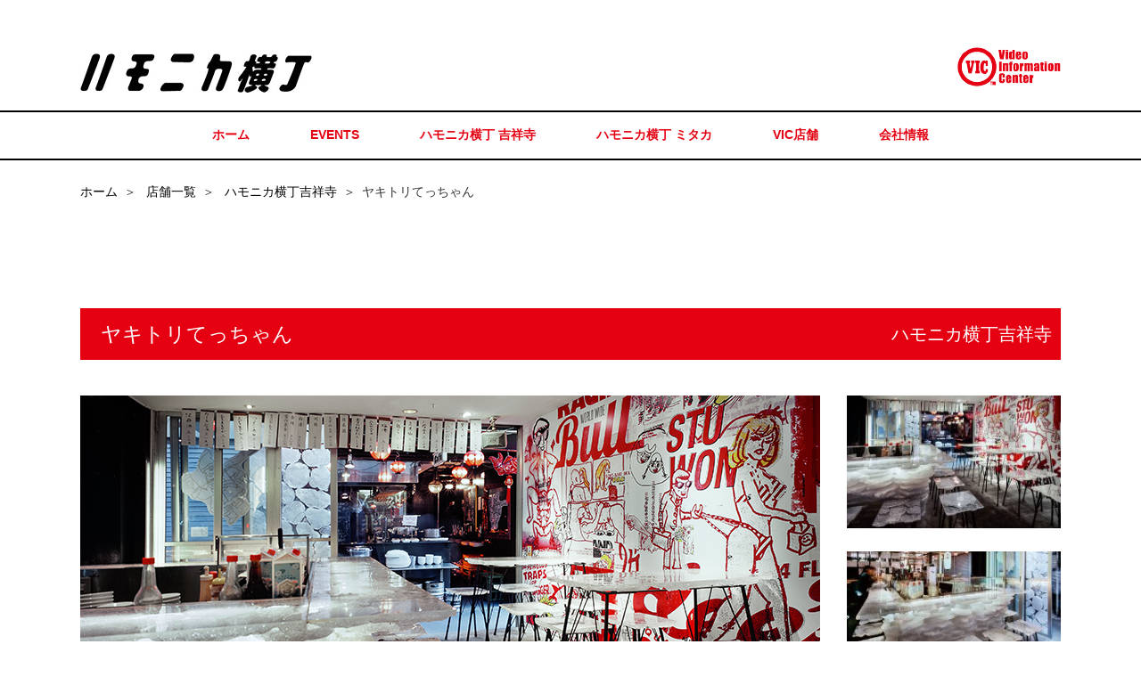

--- FILE ---
content_type: text/html; charset=UTF-8
request_url: http://hamoyoko.jp/menu/kichijoji_tecchan/
body_size: 74312
content:
<!DOCTYPE html>
<html lang="ja">
<head>
	<meta charset="UTF-8">
	<meta name="viewport" content="width=1160"><!--[if IE]><meta http-equiv="X-UA-Compatible" content="IE=edge,chrome=1"><![endif]-->
	<title>ハモニカ横丁｜ビデオインフォメーションセンター｜吉祥寺　ヤキトリてっちゃん</title>
	<meta name="description" content="気軽に立ち寄れるやきとり屋さん。オープンな店構えと香ばしい煙についつい吸い寄せられます。大人気もつ煮も是非ご堪能あれ。">
	<link rel="pingback" href="http://hamoyoko.jp/xmlrpc.php">	<meta name='robots' content='max-image-preview:large' />
<link rel="alternate" type="application/rss+xml" title="ハモニカ横丁｜ビデオインフォメーションセンター &raquo; フィード" href="http://hamoyoko.jp/feed/" />
<link rel="alternate" type="application/rss+xml" title="ハモニカ横丁｜ビデオインフォメーションセンター &raquo; コメントフィード" href="http://hamoyoko.jp/comments/feed/" />
<link rel="alternate" title="oEmbed (JSON)" type="application/json+oembed" href="http://hamoyoko.jp/wp-json/oembed/1.0/embed?url=http%3A%2F%2Fhamoyoko.jp%2Fmenu%2Fkichijoji_tecchan%2F" />
<link rel="alternate" title="oEmbed (XML)" type="text/xml+oembed" href="http://hamoyoko.jp/wp-json/oembed/1.0/embed?url=http%3A%2F%2Fhamoyoko.jp%2Fmenu%2Fkichijoji_tecchan%2F&#038;format=xml" />
<style id='wp-img-auto-sizes-contain-inline-css' type='text/css'>
img:is([sizes=auto i],[sizes^="auto," i]){contain-intrinsic-size:3000px 1500px}
/*# sourceURL=wp-img-auto-sizes-contain-inline-css */
</style>
<link rel='stylesheet' id='style-css' href='http://hamoyoko.jp/wp-content/themes/harmonica/style.css?ver=4.0.2' type='text/css' media='screen' />
<style id='wp-emoji-styles-inline-css' type='text/css'>

	img.wp-smiley, img.emoji {
		display: inline !important;
		border: none !important;
		box-shadow: none !important;
		height: 1em !important;
		width: 1em !important;
		margin: 0 0.07em !important;
		vertical-align: -0.1em !important;
		background: none !important;
		padding: 0 !important;
	}
/*# sourceURL=wp-emoji-styles-inline-css */
</style>
<style id='wp-block-library-inline-css' type='text/css'>
:root{--wp-block-synced-color:#7a00df;--wp-block-synced-color--rgb:122,0,223;--wp-bound-block-color:var(--wp-block-synced-color);--wp-editor-canvas-background:#ddd;--wp-admin-theme-color:#007cba;--wp-admin-theme-color--rgb:0,124,186;--wp-admin-theme-color-darker-10:#006ba1;--wp-admin-theme-color-darker-10--rgb:0,107,160.5;--wp-admin-theme-color-darker-20:#005a87;--wp-admin-theme-color-darker-20--rgb:0,90,135;--wp-admin-border-width-focus:2px}@media (min-resolution:192dpi){:root{--wp-admin-border-width-focus:1.5px}}.wp-element-button{cursor:pointer}:root .has-very-light-gray-background-color{background-color:#eee}:root .has-very-dark-gray-background-color{background-color:#313131}:root .has-very-light-gray-color{color:#eee}:root .has-very-dark-gray-color{color:#313131}:root .has-vivid-green-cyan-to-vivid-cyan-blue-gradient-background{background:linear-gradient(135deg,#00d084,#0693e3)}:root .has-purple-crush-gradient-background{background:linear-gradient(135deg,#34e2e4,#4721fb 50%,#ab1dfe)}:root .has-hazy-dawn-gradient-background{background:linear-gradient(135deg,#faaca8,#dad0ec)}:root .has-subdued-olive-gradient-background{background:linear-gradient(135deg,#fafae1,#67a671)}:root .has-atomic-cream-gradient-background{background:linear-gradient(135deg,#fdd79a,#004a59)}:root .has-nightshade-gradient-background{background:linear-gradient(135deg,#330968,#31cdcf)}:root .has-midnight-gradient-background{background:linear-gradient(135deg,#020381,#2874fc)}:root{--wp--preset--font-size--normal:16px;--wp--preset--font-size--huge:42px}.has-regular-font-size{font-size:1em}.has-larger-font-size{font-size:2.625em}.has-normal-font-size{font-size:var(--wp--preset--font-size--normal)}.has-huge-font-size{font-size:var(--wp--preset--font-size--huge)}.has-text-align-center{text-align:center}.has-text-align-left{text-align:left}.has-text-align-right{text-align:right}.has-fit-text{white-space:nowrap!important}#end-resizable-editor-section{display:none}.aligncenter{clear:both}.items-justified-left{justify-content:flex-start}.items-justified-center{justify-content:center}.items-justified-right{justify-content:flex-end}.items-justified-space-between{justify-content:space-between}.screen-reader-text{border:0;clip-path:inset(50%);height:1px;margin:-1px;overflow:hidden;padding:0;position:absolute;width:1px;word-wrap:normal!important}.screen-reader-text:focus{background-color:#ddd;clip-path:none;color:#444;display:block;font-size:1em;height:auto;left:5px;line-height:normal;padding:15px 23px 14px;text-decoration:none;top:5px;width:auto;z-index:100000}html :where(.has-border-color){border-style:solid}html :where([style*=border-top-color]){border-top-style:solid}html :where([style*=border-right-color]){border-right-style:solid}html :where([style*=border-bottom-color]){border-bottom-style:solid}html :where([style*=border-left-color]){border-left-style:solid}html :where([style*=border-width]){border-style:solid}html :where([style*=border-top-width]){border-top-style:solid}html :where([style*=border-right-width]){border-right-style:solid}html :where([style*=border-bottom-width]){border-bottom-style:solid}html :where([style*=border-left-width]){border-left-style:solid}html :where(img[class*=wp-image-]){height:auto;max-width:100%}:where(figure){margin:0 0 1em}html :where(.is-position-sticky){--wp-admin--admin-bar--position-offset:var(--wp-admin--admin-bar--height,0px)}@media screen and (max-width:600px){html :where(.is-position-sticky){--wp-admin--admin-bar--position-offset:0px}}

/*# sourceURL=wp-block-library-inline-css */
</style><style id='global-styles-inline-css' type='text/css'>
:root{--wp--preset--aspect-ratio--square: 1;--wp--preset--aspect-ratio--4-3: 4/3;--wp--preset--aspect-ratio--3-4: 3/4;--wp--preset--aspect-ratio--3-2: 3/2;--wp--preset--aspect-ratio--2-3: 2/3;--wp--preset--aspect-ratio--16-9: 16/9;--wp--preset--aspect-ratio--9-16: 9/16;--wp--preset--color--black: #000000;--wp--preset--color--cyan-bluish-gray: #abb8c3;--wp--preset--color--white: #ffffff;--wp--preset--color--pale-pink: #f78da7;--wp--preset--color--vivid-red: #cf2e2e;--wp--preset--color--luminous-vivid-orange: #ff6900;--wp--preset--color--luminous-vivid-amber: #fcb900;--wp--preset--color--light-green-cyan: #7bdcb5;--wp--preset--color--vivid-green-cyan: #00d084;--wp--preset--color--pale-cyan-blue: #8ed1fc;--wp--preset--color--vivid-cyan-blue: #0693e3;--wp--preset--color--vivid-purple: #9b51e0;--wp--preset--gradient--vivid-cyan-blue-to-vivid-purple: linear-gradient(135deg,rgb(6,147,227) 0%,rgb(155,81,224) 100%);--wp--preset--gradient--light-green-cyan-to-vivid-green-cyan: linear-gradient(135deg,rgb(122,220,180) 0%,rgb(0,208,130) 100%);--wp--preset--gradient--luminous-vivid-amber-to-luminous-vivid-orange: linear-gradient(135deg,rgb(252,185,0) 0%,rgb(255,105,0) 100%);--wp--preset--gradient--luminous-vivid-orange-to-vivid-red: linear-gradient(135deg,rgb(255,105,0) 0%,rgb(207,46,46) 100%);--wp--preset--gradient--very-light-gray-to-cyan-bluish-gray: linear-gradient(135deg,rgb(238,238,238) 0%,rgb(169,184,195) 100%);--wp--preset--gradient--cool-to-warm-spectrum: linear-gradient(135deg,rgb(74,234,220) 0%,rgb(151,120,209) 20%,rgb(207,42,186) 40%,rgb(238,44,130) 60%,rgb(251,105,98) 80%,rgb(254,248,76) 100%);--wp--preset--gradient--blush-light-purple: linear-gradient(135deg,rgb(255,206,236) 0%,rgb(152,150,240) 100%);--wp--preset--gradient--blush-bordeaux: linear-gradient(135deg,rgb(254,205,165) 0%,rgb(254,45,45) 50%,rgb(107,0,62) 100%);--wp--preset--gradient--luminous-dusk: linear-gradient(135deg,rgb(255,203,112) 0%,rgb(199,81,192) 50%,rgb(65,88,208) 100%);--wp--preset--gradient--pale-ocean: linear-gradient(135deg,rgb(255,245,203) 0%,rgb(182,227,212) 50%,rgb(51,167,181) 100%);--wp--preset--gradient--electric-grass: linear-gradient(135deg,rgb(202,248,128) 0%,rgb(113,206,126) 100%);--wp--preset--gradient--midnight: linear-gradient(135deg,rgb(2,3,129) 0%,rgb(40,116,252) 100%);--wp--preset--font-size--small: 13px;--wp--preset--font-size--medium: 20px;--wp--preset--font-size--large: 36px;--wp--preset--font-size--x-large: 42px;--wp--preset--spacing--20: 0.44rem;--wp--preset--spacing--30: 0.67rem;--wp--preset--spacing--40: 1rem;--wp--preset--spacing--50: 1.5rem;--wp--preset--spacing--60: 2.25rem;--wp--preset--spacing--70: 3.38rem;--wp--preset--spacing--80: 5.06rem;--wp--preset--shadow--natural: 6px 6px 9px rgba(0, 0, 0, 0.2);--wp--preset--shadow--deep: 12px 12px 50px rgba(0, 0, 0, 0.4);--wp--preset--shadow--sharp: 6px 6px 0px rgba(0, 0, 0, 0.2);--wp--preset--shadow--outlined: 6px 6px 0px -3px rgb(255, 255, 255), 6px 6px rgb(0, 0, 0);--wp--preset--shadow--crisp: 6px 6px 0px rgb(0, 0, 0);}:where(.is-layout-flex){gap: 0.5em;}:where(.is-layout-grid){gap: 0.5em;}body .is-layout-flex{display: flex;}.is-layout-flex{flex-wrap: wrap;align-items: center;}.is-layout-flex > :is(*, div){margin: 0;}body .is-layout-grid{display: grid;}.is-layout-grid > :is(*, div){margin: 0;}:where(.wp-block-columns.is-layout-flex){gap: 2em;}:where(.wp-block-columns.is-layout-grid){gap: 2em;}:where(.wp-block-post-template.is-layout-flex){gap: 1.25em;}:where(.wp-block-post-template.is-layout-grid){gap: 1.25em;}.has-black-color{color: var(--wp--preset--color--black) !important;}.has-cyan-bluish-gray-color{color: var(--wp--preset--color--cyan-bluish-gray) !important;}.has-white-color{color: var(--wp--preset--color--white) !important;}.has-pale-pink-color{color: var(--wp--preset--color--pale-pink) !important;}.has-vivid-red-color{color: var(--wp--preset--color--vivid-red) !important;}.has-luminous-vivid-orange-color{color: var(--wp--preset--color--luminous-vivid-orange) !important;}.has-luminous-vivid-amber-color{color: var(--wp--preset--color--luminous-vivid-amber) !important;}.has-light-green-cyan-color{color: var(--wp--preset--color--light-green-cyan) !important;}.has-vivid-green-cyan-color{color: var(--wp--preset--color--vivid-green-cyan) !important;}.has-pale-cyan-blue-color{color: var(--wp--preset--color--pale-cyan-blue) !important;}.has-vivid-cyan-blue-color{color: var(--wp--preset--color--vivid-cyan-blue) !important;}.has-vivid-purple-color{color: var(--wp--preset--color--vivid-purple) !important;}.has-black-background-color{background-color: var(--wp--preset--color--black) !important;}.has-cyan-bluish-gray-background-color{background-color: var(--wp--preset--color--cyan-bluish-gray) !important;}.has-white-background-color{background-color: var(--wp--preset--color--white) !important;}.has-pale-pink-background-color{background-color: var(--wp--preset--color--pale-pink) !important;}.has-vivid-red-background-color{background-color: var(--wp--preset--color--vivid-red) !important;}.has-luminous-vivid-orange-background-color{background-color: var(--wp--preset--color--luminous-vivid-orange) !important;}.has-luminous-vivid-amber-background-color{background-color: var(--wp--preset--color--luminous-vivid-amber) !important;}.has-light-green-cyan-background-color{background-color: var(--wp--preset--color--light-green-cyan) !important;}.has-vivid-green-cyan-background-color{background-color: var(--wp--preset--color--vivid-green-cyan) !important;}.has-pale-cyan-blue-background-color{background-color: var(--wp--preset--color--pale-cyan-blue) !important;}.has-vivid-cyan-blue-background-color{background-color: var(--wp--preset--color--vivid-cyan-blue) !important;}.has-vivid-purple-background-color{background-color: var(--wp--preset--color--vivid-purple) !important;}.has-black-border-color{border-color: var(--wp--preset--color--black) !important;}.has-cyan-bluish-gray-border-color{border-color: var(--wp--preset--color--cyan-bluish-gray) !important;}.has-white-border-color{border-color: var(--wp--preset--color--white) !important;}.has-pale-pink-border-color{border-color: var(--wp--preset--color--pale-pink) !important;}.has-vivid-red-border-color{border-color: var(--wp--preset--color--vivid-red) !important;}.has-luminous-vivid-orange-border-color{border-color: var(--wp--preset--color--luminous-vivid-orange) !important;}.has-luminous-vivid-amber-border-color{border-color: var(--wp--preset--color--luminous-vivid-amber) !important;}.has-light-green-cyan-border-color{border-color: var(--wp--preset--color--light-green-cyan) !important;}.has-vivid-green-cyan-border-color{border-color: var(--wp--preset--color--vivid-green-cyan) !important;}.has-pale-cyan-blue-border-color{border-color: var(--wp--preset--color--pale-cyan-blue) !important;}.has-vivid-cyan-blue-border-color{border-color: var(--wp--preset--color--vivid-cyan-blue) !important;}.has-vivid-purple-border-color{border-color: var(--wp--preset--color--vivid-purple) !important;}.has-vivid-cyan-blue-to-vivid-purple-gradient-background{background: var(--wp--preset--gradient--vivid-cyan-blue-to-vivid-purple) !important;}.has-light-green-cyan-to-vivid-green-cyan-gradient-background{background: var(--wp--preset--gradient--light-green-cyan-to-vivid-green-cyan) !important;}.has-luminous-vivid-amber-to-luminous-vivid-orange-gradient-background{background: var(--wp--preset--gradient--luminous-vivid-amber-to-luminous-vivid-orange) !important;}.has-luminous-vivid-orange-to-vivid-red-gradient-background{background: var(--wp--preset--gradient--luminous-vivid-orange-to-vivid-red) !important;}.has-very-light-gray-to-cyan-bluish-gray-gradient-background{background: var(--wp--preset--gradient--very-light-gray-to-cyan-bluish-gray) !important;}.has-cool-to-warm-spectrum-gradient-background{background: var(--wp--preset--gradient--cool-to-warm-spectrum) !important;}.has-blush-light-purple-gradient-background{background: var(--wp--preset--gradient--blush-light-purple) !important;}.has-blush-bordeaux-gradient-background{background: var(--wp--preset--gradient--blush-bordeaux) !important;}.has-luminous-dusk-gradient-background{background: var(--wp--preset--gradient--luminous-dusk) !important;}.has-pale-ocean-gradient-background{background: var(--wp--preset--gradient--pale-ocean) !important;}.has-electric-grass-gradient-background{background: var(--wp--preset--gradient--electric-grass) !important;}.has-midnight-gradient-background{background: var(--wp--preset--gradient--midnight) !important;}.has-small-font-size{font-size: var(--wp--preset--font-size--small) !important;}.has-medium-font-size{font-size: var(--wp--preset--font-size--medium) !important;}.has-large-font-size{font-size: var(--wp--preset--font-size--large) !important;}.has-x-large-font-size{font-size: var(--wp--preset--font-size--x-large) !important;}
/*# sourceURL=global-styles-inline-css */
</style>

<style id='classic-theme-styles-inline-css' type='text/css'>
/*! This file is auto-generated */
.wp-block-button__link{color:#fff;background-color:#32373c;border-radius:9999px;box-shadow:none;text-decoration:none;padding:calc(.667em + 2px) calc(1.333em + 2px);font-size:1.125em}.wp-block-file__button{background:#32373c;color:#fff;text-decoration:none}
/*# sourceURL=/wp-includes/css/classic-themes.min.css */
</style>
<link rel='stylesheet' id='parent_style-css' href='http://hamoyoko.jp/wp-content/themes/sweety_tcd029/style.css?ver=4.4.2' type='text/css' media='all' />
<script type="text/javascript" src="http://hamoyoko.jp/wp-includes/js/jquery/jquery.min.js?ver=3.7.1" id="jquery-core-js"></script>
<script type="text/javascript" src="http://hamoyoko.jp/wp-includes/js/jquery/jquery-migrate.min.js?ver=3.4.1" id="jquery-migrate-js"></script>
<link rel="https://api.w.org/" href="http://hamoyoko.jp/wp-json/" /><link rel="canonical" href="http://hamoyoko.jp/menu/kichijoji_tecchan/" />
<link rel='shortlink' href='http://hamoyoko.jp/?p=247' />
<style type="text/css"></style>	<script src="https://maps.googleapis.com/maps/api/js"></script><script src="http://hamoyoko.jp/wp-content/themes/sweety_tcd029/js/jscript.js?ver=4.0.2"></script>
	<link rel="stylesheet" href="http://hamoyoko.jp/wp-content/themes/sweety_tcd029/style-pc.css?ver=4.0.2">	<link rel="stylesheet" href="http://hamoyoko.jp/wp-content/themes/sweety_tcd029/japanese.css?ver=4.0.2">	<!--[if lt IE 9]>
<script src="http://hamoyoko.jp/wp-content/themes/sweety_tcd029/js/html5.js?ver=4.0.2"></script>
<![endif]-->
	<style type="text/css"> 
body { font-size:14px; } 
a, #menu_archive .headline2, #menu_archive li a.title, #menu_bottom_area h2, #menu_bottom_area h3, .post_date, .archive_headline, .post_title
  { color:#000000; } 
a:hover
  { color:#FFC526; } 
a.link_button, .link_button a, .page_navi span.current, .widget_search #search-btn input, .widget_search #searchsubmit, .google_search #search_button, .global_menu ul ul a, .tcdw_category_list_widget li.list_title, .tcdw_menu_category_list_widget li.list_title
  { background-color:#000000; } 
a.link_button:hover, .link_button a:hover, #return_top a:hover, .global_menu ul ul a:hover, #wp-calendar td a:hover, #wp-calendar #prev a:hover, #wp-calendar #next a:hover, .widget_search #search-btn input:hover, .google_search #search_button:hover, .widget_search #searchsubmit:hover, .page_navi a:hover, #previous_next_post a:hover,
 #submit_comment:hover, #post_pagination a:hover, .tcdw_menu_category_list_widget a:hover, .tcdw_category_list_widget a:hover
  { background-color:#FFC526; } 
#comment_textarea textarea:focus, #guest_info input:focus
  { border-color:#FFC526; } 
html body a{
	color:#000;
}

html body #header{
	width:100%;
}


/* ロゴエリア ---------------------------------------- */
#logo{
	text-align:left;
}

#logowrap{
	position:relative;
}

#fullwidth #logowrap{ /* PC */
	width:1100px;
	height:80px;
	margin:0 auto;
	}

#minwidth #logowrap{ /* SP */
	position:relative;
	height:50px;
	margin:0 5px;
}

#logowrap #logo{
	line-height:80px;
}

#minwidth #logowrap #logo{ /* SP */
	line-height:50px;
}

html body #logo_image #logo img{
	width:auto;
	height:auto;
	margin:0 0 0 10px;
}


/* 左側ロゴ（サイトロゴ） */
#logowrap #logo .text:hover{
	color:#000;
	text-decoration:none;
}

#fullwidth #logowrap #logo .text{ /* PC */
	display:inline-block;
	font-size:200%;
	font-weight:bold;
	vertical-align:middle;
}

#minwidth #logowrap #logo .text{ /* SP */
	display:inline-block;
	font-size:150%;
	font-weight:bold;
	vertical-align:middle;
	width:50%;
}

#minwidth #logowrap #logo .text img{ /* SP */
	width:auto;
	height:auto;
	max-width:100%;
}


/* 右側ロゴ（企業ロゴ） */

#logowrap #logo .logoimg{
	position:absolute;
	right:0px;
	top:50%;
	margin-top:-36px;
	height:44px;
}

#minwidth #logowrap #logo .logoimg{ /* SP */
	width:25%;
	text-align:right;
	display:inline-block;
	margin-top:-25px;
}

html body#minwidth #logowrap #logo .logoimg img{ /* SP */
	width:auto;
	height:auto;
	max-width:100%;
}


/* フッターロゴ（企業ロゴ） */
html body #footer_logo{
	text-align:center;
	margin-bottom:30px;
}


/* グローバルメニュー（PCのみ） ---------------------------------------- */
html body #header .global_menu{
	width:100%;
	display:block;
	border-top:2px solid #000;
	border-bottom:2px solid #000;
}

html body #header .global_menu ul.menu{
	margin:0 auto;
}

html body #header .global_menu li{
	border:none;
}

html body #header .global_menu li a{
	color:#e50112;
}


/* パンくず ---------------------------------------- */

#bread{
	max-width:1100px;
	margin:0 auto 20px auto;
	text-align:left;
	line-height:1.5;
}

#bread li{
	display:inline-block;
}

#bread li:after{
	content:"＞";margin:0 0.5em;
}

#bread li:last-child:after{
	display:none;
}

#bread a{
	color:#000;
}

#bread a:hover{
	color:#000;
	text-decoration:none;
}

#minwidth #bread{ /* SP */
	margin:0 0 30px 0;
	padding:5px 5px 3px 5px;
	border-top:1px solid #000;
	border-bottom:1px solid #000;
}


/* #top_slider ---------------------------------------- */

#fullwidth #top_slider_wrapper{ /* PC */
	background-color:#000;
	border-bottom:40px solid #fff;
}

#fullwidth #top_slider{ /* PC */
	margin-left:auto;
	margin-right:auto;
	background-color:#000;
	box-sizing:border-box;
	text-align:center;
}

#fullwidth #top_slider ul{ /* PC */
	width:100%;
	background-color:#fff;
	height:40px;
	line-height:40px;
	bottom:0;
	position:relative;
	margin-bottom:-40px;
}

#fullwidth #top_slider ul.slick-dots li button{ /* PC */
	/*border:1px solid #ccc;*/
	height:14px !important;
	font-size:100%;
	line-height:16px;
	width:14px;
	margin:0;
}

#top_slider .slick-dots li button {
background:#ccc;
}

#fullwidth #top_slider .slick-list{ /* PC */
	max-width:1000px;
	display:inline-block;
	vertical-align:middle;
}

#fullwidth #top_slider .slick-list img{ /* PC */
	height:auto;
	width:1000px;
}

#fullwidth #top_slider .slick-arrow{ /* PC */
	width:50px;
	height:50px;
	border-radius:25px;
	border:5px solid #fff;
	background-color:#000;
	color:#fff;
	text-indent:-300px;
	overflow:hidden;
	background-position:center center;
}

#fullwidth #top_slider .slick-prev{ /* PC */
	background-image:url(/wp-content/common/img/slider/prev.png)
}

#fullwidth #top_slider .slick-next{ /* PC */
	background-image:url(/wp-content/common/img/slider/back.png)
}


/* #店舗一覧の真四角ボタン関連（トップ、一覧共通） ---------------------------------------- */

#index_menu ol{
	overflow:visible !important;
}

html body #menu_archive li a.lightbox img{
	vertical-align:bottom;
}

#fullwidth #index_menu ol{ /* PC */
	padding-left:30px;
	box-sizing:border-box;
	text-align:left;
}

#minwidth #index_menu ol{ /* SP */
	background-color:#fff;
	padding:0;
	margin-right:-3px;
}

#minwidth #menu_archive ol{ /* SP */
	margin-right:-3px;
}

#fullwidth #index_menu li,
#fullwidth #menu_archive li{ /* PC */
	border:1px solid #000;
	width:196px;
	height:196px;
	margin-right:30px;
	margin-bottom:30px;
	box-sizing:border-box;
}

#minwidth #index_menu ol li,
#minwidth #menu_archive ol li { /* SP */
	background-color:#fff;
	border:none;
	padding-right:5px;
	padding-bottom:5px;
}

#fullwidth #menu_archive li a,
#fullwidth #index_menu li a.image{ /* PC */
	border:3px solid #fff;;
	width:100%;
	height:100%;
	margin-right:30px;
	box-sizing:border-box;
}

html body#minwidth #index_menu li a,
html body#minwidth #menu_archive li a,
html body#minwidth #menu_archive li a.lightbox{ /* SP */
	display:block;
	width:100%;
	height:auto;
	background-position:center center;
	background-repeat:no-repeat;
	background-size:cover;
	border:1px solid #eee;
	position:relative !important;
}

#fullwidth #index_menu li a img{ /* PC */
	width:100%;
	height:100%;
	vertical-align:bottom;
}

#fullwidth #menu_archive li a.lightbox img{ /* PC */
	width:100%;
	height:100%;
	vertical-align:bottom;
}

html body#minwidth #index_menu li a img,
html body#minwidth div#menu_archive div ol li a img,
html body#minwidth div#menu_archive div ol li a.lightbox img{ /* SP */
	width:100%;
	height:auto;
	display:block;
}

body#fullwidth.page-template-page-storelist div#menu_archive{ /* PC */
	padding-top:0;
}


/* 店舗一覧 */

#fullwidth #menu_archive .desc_area,
#fullwidth #menu_archive #main_image{ /* PC */
	margin:0 0 30px 0;
}

html body#fullwidth #menu_bottom_area{ /* PC */
	box-sizing:border-box;
	padding:30px 5px 0;
}

html body#minwidth #menu_bottom_area{ /* SP */
	padding:10px 5px 0 5px;
}

html body#minwidth #menu_bottom_area .areamap img:first-child{ /* SP */
	margin-bottom:10px;
}

html body#minwidth div#menu_archive div ol li{ /* SP */
	display:inline-block !important;
	width:33%;
	margin-right:0.5%;
	margin-bottom:0;
	position:relative !important;
	box-sizing:border-box;
	vertical-align:bottom;
}

html body#minwidth div#menu_archive div ol li:nth-child(3n){ /* SP */
	margin-right:0;
}

#menu_archive ol{
	margin-bottom:30px;
}

#fullwidth #menu_archive{ /* PC */
	padding:40px 0 0 30px;
	box-sizing:border-box;
}

#minwidth #menu_archive{ /* SP */
	padding:0px 5px 0;
}

html body#fullwidth #menu_archive ol{ /* PC */
	text-align:left;
}


/* #index_content1（トップページのスライダー下、店舗一覧上のエリア） ---------------------------------------- */
html body #index_content1{
	background:none;
}

#minwidth #index_content1{ /* SP */
	padding:0 5px;
}

html body #index_content1 .left_content {
	display:block;
	width:auto;
	vertical-align:middle;
}

#fullwidth #index_content1 #index_content1_inner{ /* PC */
	max-width:1100px;
	margin-left:auto;
	margin-right:auto;
	padding:10px 0 0 0;
	display:block;
}

#fullwidth #index_content1 #index_content1_inner img.image{ /* PC */
	max-width:422px;
	height:auto;
}

#minwidth #index_content1 img.image{ /* SP */
	width:100% !important;
	height:auto;
	margin-bottom:0;
}

html body#fullwidth #index_menu .desc_area{ /* PC */
margin-bottom:30px;
}

html body#minwidth #index_menu .desc_area{ /* SP */
margin-bottom:0;
}


html body #index_menu .desc_area div.headline{ 
font-family: "Helvetica Neue",Helvetica,Arial,"ヒラギノ角ゴ ProN W3","Hiragino Kaku Gothic ProN","ヒラギノ角ゴ Pro W3","Hiragino Kaku Gothic Pro","メイリオ", Meiryo,'ＭＳ Ｐゴシック',sans-serif !important;
border-top:2px solid #000;
border-bottom:2px solid #000;
padding:20px 0;
}

html body#fullwidth #index_menu .desc_area div.headline{ /* PC */
font-size:125%;
}

html body#minwidth #index_menu .desc_area div.headline{ /* SP */
font-size:113%;
}


/* #index_news_blog ---------------------------------------- */


#index_content1 #index_content1_inner .left_content .left_content_inner #index_news_blog{
	position:relative;
	padding-top:0;
}

#fullwidth html body #index_news_blog{ /* PC */
	width:1100px;
}

#minwidth #index_news_blog{ /* SP */
	padding:0 5px;
}

#index_content1 #index_content1_inner .left_content .left_content_inner,
#index_content1 #index_content1_inner .left_content .left_content_inner #index_news_blog,
#index_content1 #index_content1_inner .left_content .left_content_inner #index_news_blog .left{
	max-width:648px;
	width:100%;
	padding-bottom:0;
	box-sizing:border-box;
}

html body#fullwidth #index_news_blog .left, html body #index_news_blog .right{ /* PC */
	width:422px;
}

#index_news_blog ol{
	margin-bottom:5px;
	overflow:auto;
	max-height:192px;
	padding:5px;
	border:1px solid #ccc;
	box-sizing:border-box;
}

#minwidth #index_news_blog ol{ /* SP */
	margin-bottom:30px;
}

#index_news_blog ol li{
	padding:10px 0;
	margin:0;
	border-bottom:1px dotted #000;
}

#index_news_blog ol li:first-child{
	border-top:1px dotted #000;
}

#minwidth #index_news_blog ol li{ /* SP */
	padding:10px 0;
	margin:0;
	border-bottom:1px dotted #000;
}

#minwidth #index_news_blog ol li a.title,
#minwidth #index_news_blog ol li p.excerpt{ /* SP */
	margin:0;
	padding:0;
}

#index_news_blog ol li a.title{
	font-weight:bold;
	margin-top:0;
	line-height:1.2;
}

#minwidth #index_news_blog ol li a.title{ /* SP */
	line-height:1.2;
}

#minwidth #index_news_blog ol li p.excerpt{ /* SP */
	font-size:85%;
	line-height:1.3;
}

html body #index_news_blog a.image{
	width:120px;
	height:auto;
	border:1px solid #666;
}

#index_news_blog li a.image{
	margin:0 15px 0 0;
}

html body #index_news_blog li a.image img{
height:auto !important;
}


/* リンクボタン --------------------------------*/

html body a.link_button{
	width:100%;
	max-width:1100px;
	color:#e50112;
	border:2px solid #e50112;
	box-sizing:border-box;
	padding:0;
	text-align:center;
	position:relative;
	background:#fff url(/wp-content/common/img/tri_red.png) 98% 50% no-repeat;
}

html body a.link_button:hover{
	color:#e50112;
	background: #FFC526 url(/wp-content/common/img/tri_red.png) 98% 50% no-repeat;
}

html body.single-menu a.link_button{
	max-width:648px;
}


/* イベントとブログのバナーエリア --------------------------------*/

#fullwidth #index_news_blog2{ /* PC */
	margin:0 auto 50px auto;
	width:1160px;
	padding-left:30px;
	text-align:left;
	box-sizing:border-box;
}

#fullwidth #index_news_blog2{ /* PC */
	margin:0 auto 50px auto;
	width:1160px;
	padding-left:30px;
	text-align:left;
	box-sizing:border-box;
}

html body#minwidth #index_news_blog2{ /* SP */
	margin:0 auto 50px auto;
	padding:0 5px;
	box-sizing:border-box;
}

#fullwidth #index_news_blog2 .right{ /* PC */
	max-width:422px;
	width:100%;
	display:inline-block;
	vertical-align:top;
}

#fullwidth #index_news_blog2 .right .bottom{ /* PC */
	width:100%;
	height:140px;
	margin:26px 0 0 0;
}

#fullwidth #index_news_blog2 .right .bottom img{ /* PC */
	width:100%;
	vertical-align:bottom;
}

#fullwidth #index_news_blog2 .left{ /* PC */
	max-width:648px;
	width:100%;
	display:inline-block;
	margin-right:30px;
	vertical-align:top;
	min-height:420px;
	box-sizing:border-box;
}

#index_news_blog2 a{
	border:1px solid #000;
	display:block;
}

#fullwidth #index_news_blog2 .left a{ /* PC */
	display:block;
	/*min-height:420px;*/
	text-align:center;
	position:relative;
}

#fullwidth #index_news_blog2 .left a:first-child{ /* PC */
margin-bottom:29px;
}
#fullwidth #index_news_blog2 .right a{ /* PC */
	display:block;
	min-height:280px;
	text-align:center;
	position:relative;
}

#fullwidth #index_news_blog2 .right .bottom a{ /* PC */
	display:block;
	min-height:140px;
	text-align:center;
	position:relative;
}

#fullwidth #index_news_blog2 .left a span{ /* PC */
	display:block;
	width:400px;
	white-space:nowrap;
	height:auto;
	position:absolute;
	top:50%;
	left:50%;
	bottom:50%;
	margin-left:-200px;
	margin-top:-1em;
	font-size:200%;
	font-weight:bold;
	color:#f00;
}

#fullwidth #index_news_blog2 .right a span{ /* PC */
	display:block;
	width:400px;
	white-space:nowrap;
	height:auto;
	position:absolute;
	top:50%;
	left:50%;
	bottom:50%;
	margin-left:-200px;
	margin-top:-0.5em;
	font-size:150%;
	font-weight:bold;
}

#index_news_blog2 img{
	width:100%;
	height:auto;
	vertical-align:bottom;
	display:block;
}


/* 見出し共通（赤帯・上下黒線など） */

html body h2,html body h3,html body h4{ /* Hタグ強制ゴシック */
	font-family: "Helvetica Neue",Helvetica,Arial,"ヒラギノ角ゴ ProN W3","Hiragino Kaku Gothic ProN","ヒラギノ角ゴ Pro W3","Hiragino Kaku Gothic Pro","メイリオ", Meiryo,'ＭＳ Ｐゴシック',sans-serif !important;
}

html body #main_cotents #main_col.company h3{
	clear:both;
}

html body #menu_archive h3.headline2 a{
	color:#e50112;
}

html body #menu_archive h3.headline2 a:hover{
	color:#e50112;
	text-decoration:none;
}

h2.headline2{
	clear:both;
}

h2#category span{
	font-size:85%;
	line-height:3;
	margin-right:10px;
	float:right;
}

html body #menu_bottom_area h2{
	text-align:left;
	border:1px solid #ccc;
	padding:5px;
}

html body h3.headline,
html body #menu_archive h3.headline,
html body #main_cotents #main_col.company h3,
html body #category,
html body h2.archive_headline{
	background-color:#e50112;
	color:#fff;
	box-sizing:border-box;
	font-size:167% !important;
	text-align:left;
	line-height:2.5 !important;
	padding:0 0 0 1em !important;
	font-weight:normal;
	box-sizing:border-box;
}

html body#fullwidth h3.headline,
html body#fullwidth #menu_archive h3.headline,
html body#fullwidth #main_cotents #main_col.company h3,
html body#fullwidth #category{ /* PC */
	width:100% !important;
	max-width:1100px;
	margin:0 auto 15px auto;
}

html body#minwidth h3.headline,
html body#minwidth #main_cotents #main_col.company h3,
html body#minwidth #category,
html body#minwidth h2.archive_headline{ /* SP */
	width:auto;
	margin:30px 0 5px 0;
}

html body#fullwidth #index_menu h3.headline{ /* PC */
	margin:0 auto 30px 30px !important;
	box-sizing:border-box;
	font-weight:normal;
}

html body#fullwidth.single-menu h2#category{ /* PC */
	margin:0 0 15px 30px !important;
	font-weight:normal;
}

html body#minwidth.single-menu h2#category{ /* SP */
	margin:0 5px 15px 5px !important;
	font-weight:normal;
}

html body#fullwidth #menu_archive h2#category{ /* PC */
	margin-left:0;
}

#fullwidth #menu_archive h3.headline{ /* PC */
	width:1100px;
}

html body #menu_archive h3.headline2{
	text-align:left;
	color:#e50112;
}

html body#fullwidth #menu_archive h3.headline2{ /* PC */
	margin-left:0;
}

html body#minwidth #menu_archive h3.headline2{ /* SP */
	margin:30px 0 0 0;
}

html body #menu_archive h3.headline a{
	color:#fff;
}

html body#minwidth h2.archive_headline img{ /* SP */
	width:100%;
	height:auto;
	margin:0;
	display:block;
}

html body#minwidth h2.archive_headline.m05{ /* SP */
	margin:0 5px;
	padding:0;
}


/* ブログ・イベント記事見出し */

html body #single_post .post_title{
	border-top:2px solid #000;
	border-bottom:2px solid #000;
	box-sizing:border-box;
	font-size:137% !important;
	text-align:left;
	line-height:1.5 !important;
	padding:0.5em 1em 0.3em 1em !important;
	font-weight:bold;
}

html body#fullwidth #single_post .post_title{
	max-width:1100px;
	margin:0 auto 15px auto;
}

html body#minwidth #single_post .post_title{
	margin:0;
}


/* タイトル画像エリア */
html body#fullwidth #main_image2{ /* PC */
	margin:0 auto;
	padding:0 30px;
	box-sizing:border-box;
}

html body#fullwidth #main_image2 img{ /* PC */
	width:100%;
	height:auto;
}

html body #main_image{
	max-width: 1100px;
	margin-left:auto;
	margin-right:auto;
}

html body#fullwidth.page-template-page-storelist #menu_archive #main_image{ /* PC */
margin-bottom:0;
}

/* 本文エリア(ブログ・固定ページ) ------------------------------ */

html body #main_cotents{
	padding-top:30px;
}

html body#fullwidth #main_col{ /* PC */
	width:750px;
	box-sizing:border-box;
	padding-left:30px;
	font-size:16px;
	margin:0;
}

html body#minwidth #main_col{ /* SP */
	padding:30px 5px;
}

html body#minwidth #main_cotents #main_col{ /* SP */
	padding-top:0;
}

html body#fullwidth.page-template-page-categories #main_cotents #main_col,
html body#fullwidth.page-template-page-eventlist #main_cotents #main_col,
html body#fullwidth.page-template-page-company #main_cotents #main_col{ /* PC */
	padding-left:2px;
}

html body #cat_description{ 
	margin-top:1em;
	line-height:2em;
	color:#666666;
	font-size:120%;
	font-weight:bold;
	border-bottom:1px solid #666666;
	padding-bottom:20px;
 }
html body#minwidth #cat_description{ 
	margin:1em 5px 0;
	font-size:93%; 
}

html body#fullwidth #banner_area{ /* PC */
	width:100%;
	box-sizing:border-box;
	font-size:16px;
	margin:0;
}

html body#fullwidth #banner_area .banner1{ /* PC */
	margin:0;
}

html body#fullwidth #banner_area img{ /* PC */
	width:100%;
	height:auto;
}


/* ブログ記事単一ページ --------------------------------------------- */

html body #single_post .post_image{
	border:1px solid #666;
	margin-bottom:30px;
}


/* 本文内見出しタグ */
html body.single-post #single_post .post_content h2:first-child,
html body.single-post #single_post .post_content h3:first-child,
html body.single-post #single_post .post_content h4:first-child,
html body.single-post #single_post .post_content h5:first-child,
html body.single-post #single_post .post_content h6:first-child,
html body.single-post #single_post .post_content p:first-child{
	margin-top:0;
	padding-top:0;
}

html body.single-post #single_post .post_content.content_text_blog p{
padding-left:60px;
}

#index_content1 #index_content1_inner .left_content #index_news_blog .excerpt{
	font-size:85%;
}

html body#fullwidth #index_menu{ /* PC */
	padding:0 0 30px 0;
	text-align:center !important;
}

html body#minwidth #index_menu{ /* SP */
	padding:0 5px 30px 5px;
	text-align:center !important;
}

html body #index_menu .headline{
margin:30px 0 0 0;
}
html body#fullwidth #archive_post_list li .right_content{ /* PC */
	width:300px;
}

html body#minwidth #archive_post_list a.image{ /* SP */
	border:1px solid #666;
	text-align:center;
	width:120px;
	height:auto;
}


/* ブログ・イベント単一ページ ページ下ナビゲーション（前ページ・次ページ） */

#fullwidth #previous_post, #fullwidth #next_post{ /* PC */
	margin:0;
}

#minwidth #previous_next_post{ /* SP */
	letter-spacing:-1em;
}

#minwidth #previous_post, #minwidth #next_post{ /* SP */
	letter-spacing:normal;
	width:50%;
	margin:0;
	box-sizing:border-box;
	display:inline-block;
	border:1px solid #fff;
}

#single_post .post_meta {/* PC*/
    font-weight: bold;
    /*margin: 0 0 35px;*/
    margin: 0;
}

#minwidth #single_post .post_meta{ /* SP */
	margin:0px 0 30px 0;
	min-height:1px;
}


/* 店舗個別ページ ---------------------------------------- */
html body #menu_single{
	background-color:#fff;
}

html body #menu_single .desc .post_content{
	line-height:1.5;
	font-size:100%;
}

#menu_single .desc .post_content h3{
	color:#e50112;
	font-weight:bold;
	padding:0 0 7px 0;
	margin:0 0 5px 0;
	line-height:1.2;
	border-bottom:1px solid #e50112;
	font-size:150%;
}

#menu_single .desc .post_content h4{
	color:#e50112;
	font-weight:bold;
	margin:1em 0 3px 0;
	padding:0;
	line-height:1.5;
}

#minwidth html body #menu_single{
	background-color:#fff !important;
}

#minwidth #menu_single .desc .post_content{
	line-height:1.5;
}

#minwidth #menu_single .desc .post_content h3{
	color:#e50112;
	font-weight:bold;
	padding:0 0 7px 0;
	bottom:0 0 5px 0;
	line-height:1.2;
	border-bottom:1px solid #e50112;
	font-size:150%;
}

#minwidth #menu_single .desc .post_content h4{
	color:#e50112;
	font-weight:bold;
	margin:1em 0 3px 0;
	padding:0;
	line-height:1.5;
}

html body#minwidth .post_content .alignleft,
html body#minwidth .post_content .alignright{
	float:none;
	display:block;
}

html body#minwidth #menu_single #menu_bottom_area h2{
	text-align:center;;
}

html body#minwidth #menu_single #menu_bottom_area h2 img{
	height:206px;
	width:auto;
	margin:0 auto !important;
	display:block;
}

html body.single-menu div#menu_title{
	text-align:right;
	font-size:125%;
	padding:10px 5px 0 5px;
	color:#e50112;
	margin-bottom:5px;
}

html body#fullwidth #menu_bottom_area h2{ /* PC */
	width:auto;
}

html body#minwidth #menu_bottom_area h2{ /* SP */
	margin-bottom:30px;
}

html body #menu_bottom_area h2 img{
	vertical-align:bottom;
}

html body#fullwidth #menu_bottom_area .desc{ /* PC */
	width:644px;
}


/* 店舗個別ページ スライダー */

#fullwidth #menu_slider_wrap{ /* PC */
	padding:25px 30px 0 30px;
}

#minwidth #menu_slider_wrap{ /* SP */
	padding:15px 5px 0 5px;
}

#fullwidth #menu_slider_nav{ /* PC */
	right:30px;
}

#fullwidth #menu_slider_nav li,
#fullwidth #menu_slider_nav li img{ /* PC */
	width:240px;
	height:149px;
}

#fullwidth #menu_slider_nav li{ /* PC */
	margin: 0 0 26.5px 0;
}


/* 店舗個別ページ 地図 */

html body .areamap img{
	width:100%;
	height:auto;
	max-width:532px;
	border:1px solid #dfdfdf;
}

html body.single-menu .areamap{
	margin:0 auto;
}

html body#fullwidth.single-menu .areamap{ /* PC */
	margin-left:25px;
}

html body#fullwidth .areamap{ /* PC */
	width:1100px;
	clear:both;
	margin:0;
	padding:30px 0 50px 0;
	box-sizing:border-box;
}

html body#minwidth .areamap{ /* SP */
	margin:0;
	padding:30px 0 0 0;
	box-sizing:border-box;
}

html body#fullwidth .areamap img:first-child{ /* PC */
	margin-right:30px;
}

html body#minwidth .areamap img{ /* SP */
	display:block;
}


/* 会社情報 ---------------------------------------- */

#fullwidth.page  #main_cotents{ /* PC */
	width:1100px;
	margin:0 auto;
}

#fullwidth.page  #main_cotents #main_col{ /* PC */
	box-sizing:border-box;
	padding-right:50px;
}


/* 中ページ共通 ---------------------------------------- */

#fullwidth .desc_area{ /* PC */
	width:1100px;
	margin-left:auto;
	margin-right:auto;
}

#fullwidth .desc_area .headline,
#fullwidth .desc_area .desc{ /* PC */
	width:100%;
	display:block;
	float:none;
}

html body#fullwidth .sponly{ /* PC */
	display:none !important;
}

html body#minwidth .pconly{ /* SP */
	display:none !important;
}


/* ページング --------------------*/

html body div.page_navi,
html body div.page_navi ul.page-numbers{
	text-align:center;
}

html body div.page_navi ul.page-numbers li{
	float:none;
	display:inline-block;
}


/* サイドバー --------------------------------------------------- */
html body#fullwidth #side_col{ /* PC */
	padding-right:32px;
}

html body#fullwidth.page-template-page-categories #main_cotents #side_col,
html body#fullwidth.page-template-page-eventlist #main_cotents #side_col,
html body#fullwidth.page-template-page-company #main_cotents #side_col{ /* PC */
	padding-right:2px !important;
}

html body #side_col #side_archives ul,
html body #side_col ul.menu{
	font-size:125%;
	list-style:none;
	padding-left:0;
}
html body #side_col #side_archives ul li,
html body #side_col ul.menu li{
padding-bottom:1em;
}
html body #side_col #side_archives ul li a,
html body #side_col ul.menu li a,
html body#minwidth #side_col #archives-news li a{
display:block;
border-left:5px solid #e50112;
padding-left:1em;
line-height:1.2;
}
html body #side_col #side_archives .side_headline,
html body #side_col .widget_nav_menu .side_headline{
	border-top:2px solid #000;
	border-bottom:2px solid #000;
}

html body #side_col .side_widget{
	margin:0 0 30px 0;
}

html body #side_col .side_widget li ul{
	margin:0;
}

html body#minwidth #side_col #archives-news li{ /* SP */
	font-size:113%;
padding:0 0 10px 0;
}

html body#minwidth #side_col li.list_title{ /* SP */
	display:table;
}

html body#minwidth #side_col li.list_title a{ /* SP */
	width:100%;
}

html body #side_col ul.list_outer { /* ブログとイベントのバナータイプウィジェット */
	border:1px solid #616161;
}


/* #フッターエリア ---------------------------------------- */
html body #footer_top{
	background-color:#fefbb4;
}

html body #footer_top_inner{
	padding:30px 0;
}

html body#minwidth #footer_bottom{
	border-top:1px solid #000;
	background-color:#fefbb4;
}

html body .footer-menu ul li{
	display:inline-block;
	vertical-align:top;
	text-align:left;
	margin:0 0px 30px 10px;
	font-weight:bold;
	line-height:1.6;
	width:auto;
	box-sizing:border-box;
}

html body .footer-menu ul ul li{
	display:block;
	margin:0;
	font-weight:normal;
	border:none;
	padding:0 0 0 10px;
	width:100%;
}

html body .footer-menu ul li a{
	display:block;
	border-left:5px solid #000;
	padding-left:5px;
	line-height:1.1;
	margin-bottom:0.5em;
}

html body .footer-menu ul ul li a{
	border:none;
	padding:0;
}

html body #footer_top #copyright{
	line-height:1.5;
	position:relative;
	text-align:right;
	font-size:85%;
}


/* ここから20161024追加 */

html body.single-item div#menu_title{
text-align:right;
font-size:125%;
padding:10px 5px 0 5px;
color:#e50112;
margin-bottom:5px;
}

html body#fullwidth.post-type-archive-item #cat_description{ max-width:1100px; }
html body#minwidth.post-type-archive-item #cat_description{ margin:1em 0 0; }
html body.post-type-archive-item h2#category,
html body.tax-item-cat h2#category{
padding:0 !important;
}
html body.post-type-archive-item h2#category img,
html body.tax-item-cat h2#category img,
html body.single-item h2#category img{
width:100%;
vertical-align:top;
}

html body#fullwidth.post-type-archive-item #menu_archive li,
html body#fullwidth.tax-item-cat #menu_archive li{
width:calc( (1100px - 60px) / 3 );
width:-webkit-calc( (1100px - 60px) / 3 );
}


html body#minwidth.single-item #container #main_cotents2 h2#category{
margin:0 5px 15px 5px !important;
font-weight:normal;
line-height:1.5 !important;
padding:0.5em 0 0.5em 1em !important;
}

.post-type-archive-item #menu_archive .item_cat_title,
.tax-item-cat #menu_archive .item_cat_title{
color:#e50112;
border-left:7px solid #e50112;
border-bottom:3px solid #e50112;
padding:0 0 3px 0.5em;
font-size:2em;
font-weight:normal;
	max-width:1100px;
	box-sizing:border-box;

}
.post-type-archive-item #menu_archive .item_cat_title a{
color:#e50112;
}

#fullwidth.post-type-archive-item #menu_archive li,
#fullwidth.tax-item-cat #menu_archive li,
#fullwidth.single-item #menu_archive li{
	height:auto;
	border:none;
}

#fullwidth.post-type-archive-item #menu_archive li a.img,
#fullwidth.tax-item-cat #menu_archive li a.img,
#fullwidth.single-item #menu_archive li a.img{
	margin-bottom:5px;
	border:none;
	border:1px solid #eee;
	display:block;
}

#fullwidth.post-type-archive-item #menu_archive li a.img img,
#fullwidth.tax-item-cat #menu_archive li a.img img,
#fullwidth.single-item #menu_archive li a.img img{
width:100%; height:auto;
vertical-align:top;
}

#fullwidth.post-type-archive-item #menu_archive li a.title,
#fullwidth.tax-item-cat #menu_archive li a.title,
#fullwidth.single-item #menu_archive li a.title{
	height:auto;
	text-decoration:none;
	line-height:1.2em;
	margin-bottom:3px;
	font-size:1rem;
}
#fullwidth.post-type-archive-item #menu_archive li a span.set,
#fullwidth.tax-item-cat #menu_archive li a span.set,
#fullwidth.single-item #menu_archive li a span.set,
#fullwidth.post-type-archive-item #menu_archive li a span.price,
#fullwidth.tax-item-cat #menu_archive li a span.price,
#fullwidth.single-item #menu_archive li a span.price{
	color:#e50112;
	display:block;
}

.post-type-archive-item #menu_archive li a span.price,
.tax-item-cat #menu_archive li a span.price,
.single-item #menu_archive li a span.price,
.single-item #menu_single p.item_price span{
	text-align:right;
	font-weight:bold;
}
.post-type-archive-item #menu_archive li a span.price > span.tax,
.tax-item-cat #menu_archive li a span.price > span.tax,
.single-item #menu_archive li a span.price > span.tax,
.single-item #menu_single p.item_price span > span.tax{
	display:inline;
	font-weight:normal;
	font-size:77%;
}

#fullwidth.post-type-archive-item #menu_archive li a span.set,
#fullwidth.tax-item-cat #menu_archive li a span.set,
#fullwidth.single-item #menu_archive li a span.set{
	text-align:right;
	font-weight:normal;
}
#fullwidth.post-type-archive-item #menu_archive li p.excerpt,
#fullwidth.tax-item-cat #menu_archive li p.excerpt,
#fullwidth.single-item #menu_archive li p.excerpt{
	line-height:1.3em;
	margin:5px 0;
	overflow:hidden;
	font-weight:normal;
	font-size:0.85rem;
}
#fullwidth.single-item #menu_bottom_area .desc{ width:600px; }
#fullwidth #wine{ width:1100px; margin:30px auto; }
#fullwidth #wine .item{ padding-left:350px; position:relative; min-height:310px; line-height:1.5; overflow:hidden; margin-top:30px; }
#fullwidth #wine .item img{ position:absolute; left:0; top:0; width:310px; height:auto; }
#fullwidth #wine .item p{ margin-bottom:1em; }
#fullwidth #wine > p{ line-height:1.5; }

.single-item #menu_bottom_area .desc .post_content p{ line-height:1.5; }
.single-item #menu_single h4{ color:#e50112; font-size:100%; }
.single-item .item_desc{ color:#e50112; font-weight:bold; padding:0 0 7px 0; margin:0 0 5px 0; line-height:1.2; border-bottom:1px solid #e50112; font-size:150%; }
.single-item .item_price{  font-size:1.5em; padding-bottom:1em; padding-top:0.25em; font-weight:normal;}
.single-item .item_price span{ font-weight:bold; }
html body #menu_archive h3.headline{
	z-index:999 !important;
	position:relative;
}


#minwidth.post-type-archive-item #menu_archive .item_cat_title{
font-size:1.75em;
}
#minwidth.post-type-archive-item #menu_archive li,
#minwidth.tax-item-cat #menu_archive li,
#minwidth.single-item #menu_archive li{
	padding-bottom:10px;
	padding-top:10px;
	padding-left:110px;
	margin:0;
	display:block !important;
	width:100% !important;
	height:auto !important;
	border-top:1px dotted #ccc;
	min-height:120px;
}
#minwidth.post-type-archive-item #menu_archive li:first-child,
#minwidth.tax-item-cat #menu_archive li:first-child,
#minwidth.single-item #menu_archive li:first-child{
border:none;
}
#minwidth.post-type-archive-item #menu_archive li a.lightbox,
#minwidth.tax-item-cat #menu_archive li a.lightbox,
#minwidth.single-item #menu_archive li a.lightbox{
	margin-bottom:5px;
	width:100px;
	float:none;
	position:absolute !important;
	left:0;
	top:10px;
}
#minwidth.post-type-archive-item #menu_archive li a.title,
#minwidth.tax-item-cat #menu_archive li a.title,
#minwidth.single-item #menu_archive li a.title{
	height:auto;
	text-decoration:none;
	line-height:1.2em;
	margin-bottom:3px;
	border:none;
}
#minwidth.post-type-archive-item #menu_archive li a span,
#minwidth.tax-item-cat #menu_archive li a span,
#minwidth.single-item #menu_archive li a span{
	color:#e50112;
	display:block;
}

#minwidth.post-type-archive-item #menu_archive li a span > span.tax,
#minwidth.tax-item-cat #menu_archive li a span > span.tax,
#minwidth.single-item #menu_archive li a span > span.tax{
display:inline;
}


#minwidth.post-type-archive-item #menu_archive li a span.excerpt,
#minwidth.tax-item-cat #menu_archive li a span.excerpt,
#minwidth.single-item #menu_archive li a span.excerpt{
color:#000;
font-size:85%;
font-weight:normal;
}
#minwidth.post-type-archive-item #menu_archive li a span:first-child,
#minwidth.tax-item-cat #menu_archive li a span:first-child,
#minwidth.single-item #menu_archive li a span:first-child{
	margin-top:5px;
}
#minwidth.post-type-archive-item #menu_archive li a span.price,
#minwidth.tax-item-cat #menu_archive li a span.price,
#minwidth.single-item #menu_archive li a span.price,
#minwidth.post-type-archive-item #menu_archive li a span.set,
#minwidth.tax-item-cat #menu_archive li a span.set,
#minwidth.single-item #menu_archive li a span.set{
	text-align:right;
}
#minwidth.post-type-archive-item #menu_archive li a span.set,
#minwidth.tax-item-cat #menu_archive li a span.set,
#minwidth.single-item #menu_archive li a span.set{
font-weight:normal;
}
#minwidth.post-type-archive-item #menu_archive li p,
#minwidth.tax-item-cat #menu_archive li p,
#minwidth.single-item #menu_archive li p{
	line-height:1.2em;
	margin:0;
	height:3.6em;
	overflow:hidden;
}
#minwidth #wine{
margin:30px 5px 5px 5px;
border-top:1px dotted #e50112;
}
#minwidth #wine .item{
text-align:center;
line-height:1.5;
padding:15px 0;
}

#minwidth #wine .item img{ 
width:100%;
max-width:200px;
height:auto;
margin:10px 0 5px 0;
display:block;
}


#minwidth #wine .item h4,
#minwidth #wine .item p{
text-align:left;
margin:5px 0 0 0;
}
#minwidth #wine .item h4{
color:#e50112;
}

#minwidth.single-item .item_price{
text-align:right;
padding-top:5px;
}

#minwidth.single-item .item_desc{
padding-bottom:5px;
}
html body.single-item a.link_button{
max-width:648px;
}

div.archive_button{ clear:both; } </style>
			<script type="text/javascript" src="http://hamoyoko.jp/wp-content/themes/sweety_tcd029/js/imagelightbox.min.js?ver=4.0.2"></script>
	<link rel="stylesheet" href="http://hamoyoko.jp/wp-content/themes/sweety_tcd029/js/imagelightbox.css?ver=4.0.2"><script type="text/javascript">
jQuery(document).ready(function($){
 // loader
 var activityIndicatorOn = function(){ $( '<div id="imagelightbox-loading"><div></div></div>' ).appendTo( 'body' ); }, activityIndicatorOff = function() { $( '#imagelightbox-loading' ).remove(); },
 // caption
 captionOn = function() { var description = $( 'a[href="' + $( '#imagelightbox' ).attr( 'src' ) + '"] img' ).attr( 'alt' ); if( description.length > 0 ) $( '<div id="imagelightbox-caption">' + description + '</div>' ).appendTo( 'body' ); }, captionOff = function() { $( '#imagelightbox-caption' ).remove(); },
 // overray
 overlayOn = function(){ $( '<div id="imagelightbox-overlay"></div>' ).appendTo( 'body' );},overlayOff = function(){$( '#imagelightbox-overlay' ).remove(); };
 // basic setting
 $('a.lightbox').imageLightbox({ onStart: function() { overlayOn(); }, onLoadStart: function() { captionOff(); activityIndicatorOn(); }, onLoadEnd:	 function() { captionOn(); activityIndicatorOff(); }, onEnd: function() { overlayOff(); captionOff(); activityIndicatorOff(); } });
}); </script>		<noscript>
		<style type="text/css">html body #top_slider .item img{ max-width:1100px; display:inline; vertical-align: bottom; }</style>
	</noscript>
<script>
  (function(i,s,o,g,r,a,m){i['GoogleAnalyticsObject']=r;i[r]=i[r]||function(){
  (i[r].q=i[r].q||[]).push(arguments)},i[r].l=1*new Date();a=s.createElement(o),
  m=s.getElementsByTagName(o)[0];a.async=1;a.src=g;m.parentNode.insertBefore(a,m)
  })(window,document,'script','https://www.google-analytics.com/analytics.js','ga');
 
  ga('create', 'UA-78968729-1', 'auto');
  ga('send', 'pageview');
 
</script>
</head>
<body id="fullwidth" class="wp-singular menu-template-default single single-menu postid-247 wp-theme-sweety_tcd029 wp-child-theme-harmonica">
<div id="header">
	<div id="header_inner"><!-- logo -->
				<div id="logowrap">
					<h1 id="logo"><a href="http://hamoyoko.jp" title="ハモニカ横丁｜ビデオインフォメーションセンター" data-label="ハモニカ横丁｜ビデオインフォメーションセンター" class="text"><img src="http://hamoyoko.jp/wp-content/uploads/tcd-w/logo.jpg" alt="ハモニカ横丁｜ビデオインフォメーションセンター" title="ハモニカ横丁｜ビデオインフォメーションセンター"></a><a href="http://hamoyoko.jp/company/detail/" title="株式会社 ビデオインフォメーションセンター" data-label="株式会社 ビデオインフォメーションセンター" class="logoimg"><img src="/wp-content/common/img/vic_logo.png" alt="株式会社 ビデオインフォメーションセンター" title="株式会社 ビデオインフォメーションセンター"></a></h1>
		</div>
		<div>
		</div>
		<!-- global menu -->
				<div class="global_menu clearfix"><ul id="menu-header-menu" class="menu"><li id="menu-item-6" class="menu-item menu-item-type-custom menu-item-object-custom menu-item-home menu-item-6"><a href="http://hamoyoko.jp/">ホーム</a></li>
<li id="menu-item-197" class="menu-item menu-item-type-post_type menu-item-object-page menu-item-197"><a href="http://hamoyoko.jp/events/">EVENTS</a></li>
<li id="menu-item-216" class="menu-item menu-item-type-post_type menu-item-object-page menu-item-216"><a href="http://hamoyoko.jp/hamonika_kichijoji/">ハモニカ横丁 吉祥寺</a></li>
<li id="menu-item-194" class="menu-item menu-item-type-post_type menu-item-object-page menu-item-194"><a href="http://hamoyoko.jp/hamonika_mitaka/">ハモニカ横丁 ミタカ</a></li>
<li id="menu-item-215" class="menu-item menu-item-type-custom menu-item-object-custom menu-item-has-children menu-item-215"><a href="#">VIC店舗</a>
<ul class="sub-menu">
	<li id="menu-item-282" class="menu-item menu-item-type-post_type menu-item-object-page menu-item-282"><a href="http://hamoyoko.jp/vic_cafe_bar/">VIC　CAFE &#038; BAR</a></li>
	<li id="menu-item-283" class="menu-item menu-item-type-post_type menu-item-object-page menu-item-283"><a href="http://hamoyoko.jp/vic_goods/">VIC　GOODS</a></li>
	<li id="menu-item-1332" class="menu-item menu-item-type-custom menu-item-object-custom menu-item-1332"><a href="/item/">VIC　商品紹介</a></li>
</ul>
</li>
<li id="menu-item-238" class="menu-item menu-item-type-post_type menu-item-object-page menu-item-has-children menu-item-238"><a href="http://hamoyoko.jp/company/">会社情報</a>
<ul class="sub-menu">
	<li id="menu-item-479" class="menu-item menu-item-type-post_type menu-item-object-page menu-item-479"><a href="http://hamoyoko.jp/company/message/">メッセージ</a></li>
	<li id="menu-item-480" class="menu-item menu-item-type-post_type menu-item-object-page menu-item-480"><a href="http://hamoyoko.jp/company/detail/">会社概要</a></li>
	<li id="menu-item-481" class="menu-item menu-item-type-post_type menu-item-object-page menu-item-481"><a href="http://hamoyoko.jp/company/history/">沿革</a></li>
	<li id="menu-item-876" class="menu-item menu-item-type-post_type menu-item-object-page menu-item-876"><a href="http://hamoyoko.jp/company/recruit/">求人情報</a></li>
</ul>
</li>
</ul>		</div>
			</div>
	<!-- END #header_inner -->
	<nav id="bread"><section><ul>
<li><a href="http://hamoyoko.jp/">ホーム</a></li>
<li><a href="/menu/">店舗一覧</a></li>
        <li><a href="/hamonika_kichijoji/">ハモニカ横丁吉祥寺</a></li><li>ヤキトリてっちゃん</li>
</ul></section></nav>
</div>
<!-- END #header -->
<noscript>
	<div style="padding:5px; border:1px dotted red; color:red; text-align:center; font-size:85%; margin:5px;">当サイトはJavaScriptを使用しています。JavaScript設定が無効の場合、一部表示が乱れる場合がございます。</div>
</noscript>

<div id="main_cotents2" class="clearfix">

 
  <div id="menu_single">


   <h2 id="category">ヤキトリてっちゃん <span>ハモニカ横丁吉祥寺</span> </h2>

    <div id="menu_slider_wrap">
   <div id="menu_slider" class="flexslider clearfix">
    <ul class="slides">
          <li><img src="http://hamoyoko.jp/wp-content/uploads/2016/05/shop_1_techan_kichijoji.jpg" alt="" title="" /></li>          <li><img src="http://hamoyoko.jp/wp-content/uploads/2016/05/0fa4f6460a02d2c6e128dd98c4fdb418.jpg" alt="" title="" /></li>          <li><img src="http://hamoyoko.jp/wp-content/uploads/2016/05/shop_3_techan_kichijoji.jpg" alt="" title="" /></li>         </ul>
   </div><!-- END menu slider -->
   <ol id="menu_slider_nav">
        <li><img src="http://hamoyoko.jp/wp-content/uploads/2016/05/shop_1_techan_kichijoji-260x155.jpg" alt="" title="" /></li>        <li><img src="http://hamoyoko.jp/wp-content/uploads/2016/05/0fa4f6460a02d2c6e128dd98c4fdb418-260x155.jpg" alt="" title="" /></li>        <li><img src="http://hamoyoko.jp/wp-content/uploads/2016/05/shop_3_techan_kichijoji-260x155.jpg" alt="" title="" /></li>       </ol>
  </div><!-- END menu_slider_wrap -->
  
  <div id="menu_bottom_area" class="clearfix">
<h2><!--ヤキトリてっちゃん<br>-->
<img width="289" height="300" src="http://hamoyoko.jp/wp-content/uploads/2016/05/logo_te_chan_kichijoji-289x300.png" class="attachment-medium size-medium wp-post-image" alt="ヤキトリてっちゃん　吉祥寺" decoding="async" fetchpriority="high" srcset="http://hamoyoko.jp/wp-content/uploads/2016/05/logo_te_chan_kichijoji-289x300.png 289w, http://hamoyoko.jp/wp-content/uploads/2016/05/logo_te_chan_kichijoji.png 397w" sizes="(max-width: 289px) 100vw, 289px" /></h2>

    <div class="desc">
    <div class="post_content clearfix">
     <h3>隈研吾内装、テリーのイラスト、世界で話題のヤキトリヤ</h3>
<p>気軽に立ち寄れるやきとり屋さん。<br />
オープンな店構えと香ばしい煙についつい吸い寄せられます。大人気もつ煮も是非ご堪能あれ。</p>
<h4>【営業時間】</h4>
<p>１２：００〜２４：００（土日祝）<br />
１５：００〜２４：００（平日）</p>
<h4>【店舗情報】</h4>
<p>■住所　東京都武蔵野市吉祥寺本町１－１－２　ハモニカ横丁内<br />
■TEL　０４２２－２７－６８２０</p>
<h4>【おすすめメニュー】</h4>
<p>オススメは　焼きとり￥200〜　煮込み￥600</p>
<h4>【お知らせ】</h4>
<p>お知らせは現在はありません</p>
         </div>
   </div>
      <div class="areamap"><img src="/wp-content/common/img/map/single/kichijoji_tecchan.png" alt=" 地図"><img src="/wp-content/common/img/map/hamonika_kichijoji.png" alt=" 地図"></div>
     </div><!-- END menu bottom area -->

 </div><!-- END menu_single -->

 
 <div id="menu_archive_wrap">
 <div id="menu_archive">

  <div>
   <h3 class="headline"><a href="/hamonika_kichijoji">ハモニカ横丁吉祥寺 店舗一覧</a></h3>
       
      <ol class="clearfix"
        ><li>
     <a class="lightbox" href="http://hamoyoko.jp/menu/crazywine-2/"><img src="http://hamoyoko.jp/wp-content/uploads/2024/11/5a27ee9f3260dc05c9489bf343373151-240x240.jpg" width="" height="" alt="デブー" /></a>
     <!--a class="title" href="http://hamoyoko.jp/menu/crazywine-2/">デブー</a-->
     <!--p class="excerpt">デブーデブのゴリラはおしゃべりだ【営…</p-->
    </li
        ><li>
     <a class="lightbox" href="http://hamoyoko.jp/menu/kichijoji_epuron/"><img src="http://hamoyoko.jp/wp-content/uploads/2016/05/logo_epuron-240x240.png" width="" height="" alt="エプロン" /></a>
     <!--a class="title" href="http://hamoyoko.jp/menu/kichijoji_epuron/">エプロン</a-->
     <!--p class="excerpt">おでん、やっぱり落ちつきます。大きな２Ｆ…</p-->
    </li
        ><li>
     <a class="lightbox" href="http://hamoyoko.jp/menu/kichijoji_katakuchi/"><img src="http://hamoyoko.jp/wp-content/uploads/2016/05/logo_kataguchi_kichijoji-240x240.png" width="" height="" alt="片口" /></a>
     <!--a class="title" href="http://hamoyoko.jp/menu/kichijoji_katakuchi/">片口</a-->
     <!--p class="excerpt">粋で鯔背なお寿司やさん【営業時間】１…</p-->
    </li
        ><li>
     <a class="lightbox" href="http://hamoyoko.jp/menu/kichijoji_harmonicakitchen/"><img src="http://hamoyoko.jp/wp-content/uploads/2019/04/fa4755c072d2fad5f55f8b427696f417-240x240.jpg" width="" height="" alt="ハモニカキッチン" /></a>
     <!--a class="title" href="http://hamoyoko.jp/menu/kichijoji_harmonicakitchen/">ハモニカキッチン</a-->
     <!--p class="excerpt">ハモニカ横丁の顔ハモニカ横丁の老舗である…</p-->
    </li
        ><li>
     <a class="lightbox" href="http://hamoyoko.jp/menu/kichijoji_ahiru/"><img src="http://hamoyoko.jp/wp-content/uploads/2016/05/logo_ahiru-240x240.png" width="" height="" alt="アヒルビアホール" /></a>
     <!--a class="title" href="http://hamoyoko.jp/menu/kichijoji_ahiru/">アヒルビアホール</a-->
     <!--p class="excerpt">元気なビアホール生ビールと大皿料理でワイ…</p-->
    </li
        ><li>
     <a class="lightbox" href="http://hamoyoko.jp/menu/kichijoji_pollo/"><img src="http://hamoyoko.jp/wp-content/uploads/2016/05/logo_pollo-240x240.png" width="" height="" alt="ポヨ" /></a>
     <!--a class="title" href="http://hamoyoko.jp/menu/kichijoji_pollo/">ポヨ</a-->
     <!--p class="excerpt">ローズマリーたっぷりのローストチキンロー…</p-->
    </li
        ><li>
     <a class="lightbox" href="http://hamoyoko.jp/menu/kichijoji_foodlabo/"><img src="http://hamoyoko.jp/wp-content/uploads/2016/05/logo_foodlabo-240x240.png" width="" height="" alt="ＦＯＯＤ ＬＡＢＯ" /></a>
     <!--a class="title" href="http://hamoyoko.jp/menu/kichijoji_foodlabo/">ＦＯＯＤ ＬＡＢＯ</a-->
     <!--p class="excerpt">ハモニカ横丁のタバコ屋はココです。アヒル…</p-->
    </li
        ><li>
     <a class="lightbox" href="http://hamoyoko.jp/menu/kichijoji_munchen/"><img src="http://hamoyoko.jp/wp-content/uploads/2016/05/logo_munich-240x240.png" width="" height="" alt="ビアホールミュンヘン" /></a>
     <!--a class="title" href="http://hamoyoko.jp/menu/kichijoji_munchen/">ビアホールミュンヘン</a-->
     <!--p class="excerpt">世界のビールとソーセージをご堪能あれ豊富…</p-->
    </li
        ><li>
     <a class="lightbox" href="http://hamoyoko.jp/menu/kichijoji_eihire/"><img src="http://hamoyoko.jp/wp-content/uploads/2016/05/logo_eihire-240x240.png" width="" height="" alt="エイヒレ" /></a>
     <!--a class="title" href="http://hamoyoko.jp/menu/kichijoji_eihire/">エイヒレ</a-->
     <!--p class="excerpt">日本酒を楽しんで下さい魚肴と地場野菜の店…</p-->
    </li
        ><li>
     <a class="lightbox" href="http://hamoyoko.jp/menu/kichijoji_moskow/"><img src="http://hamoyoko.jp/wp-content/uploads/2016/05/logo_moscow-240x240.png" width="" height="" alt="カフェモスクワ" /></a>
     <!--a class="title" href="http://hamoyoko.jp/menu/kichijoji_moskow/">カフェモスクワ</a-->
     <!--p class="excerpt">横丁にいながら異国の雰囲気３階建ての赤を…</p-->
    </li
        ><li>
     <a class="lightbox" href="http://hamoyoko.jp/menu/kichijoji_mishima/"><img src="http://hamoyoko.jp/wp-content/uploads/2016/09/amami-240x240.jpg" width="" height="" alt="アマミ" /></a>
     <!--a class="title" href="http://hamoyoko.jp/menu/kichijoji_mishima/">アマミ</a-->
     <!--p class="excerpt">奄美のアンテナショップ ハジメマシタ奄美…</p-->
    </li
        ><li>
     <a class="lightbox" href="http://hamoyoko.jp/menu/kichijoji_niwatori/"><img src="http://hamoyoko.jp/wp-content/uploads/2016/05/logo_niwatori-240x240.png" width="" height="" alt="ニワトリ" /></a>
     <!--a class="title" href="http://hamoyoko.jp/menu/kichijoji_niwatori/">ニワトリ</a-->
     <!--p class="excerpt">肉を食べて野菜を食べて酒を飲むユックリ飲…</p-->
    </li
        ><li>
     <a class="lightbox" href="http://hamoyoko.jp/menu/kichijoji_tecchan/"><img src="http://hamoyoko.jp/wp-content/uploads/2016/05/logo_te_chan_kichijoji-240x240.png" width="" height="" alt="ヤキトリてっちゃん" /></a>
     <!--a class="title" href="http://hamoyoko.jp/menu/kichijoji_tecchan/">ヤキトリてっちゃん</a-->
     <!--p class="excerpt">隈研吾内装、テリーのイラスト、世界で話題のヤ…</p-->
    </li
       ></ol>
     </div>

    <div class="archive_button">
   <a class="link_button" href="/menu/">全店舗一覧</a>
  </div>
  
 </div><!-- END #menu_archive -->
 </div>

</div><!-- END #main_contents -->


 <div id="footer_top">
  <div id="footer_top_inner" class="clearfix">

   <h3 id="footer_logo"><a href="http://hamoyoko.jp/company/detail/" title="株式会社 ビデオインフォメーションセンター" data-label="株式会社 ビデオインフォメーションセンター"><img src="/wp-content/common/img/vic_logo.png" alt="株式会社 ビデオインフォメーションセンター" title="株式会社 ビデオインフォメーションセンター"></a></h3>
   <!-- footer menu -->
      <div class="footer-menu clearfix">
    <ul id="menu-footer-menu" class="menu"><li id="menu-item-466" class="menu-item menu-item-type-post_type menu-item-object-page menu-item-466"><a href="http://hamoyoko.jp/events/">EVENTS</a></li>
<li id="menu-item-467" class="menu-item menu-item-type-post_type menu-item-object-page menu-item-467"><a href="http://hamoyoko.jp/hamonika_kichijoji/">ハモニカ横丁 吉祥寺</a></li>
<li id="menu-item-468" class="menu-item menu-item-type-post_type menu-item-object-page menu-item-468"><a href="http://hamoyoko.jp/hamonika_mitaka/">ハモニカ横丁 ミタカ</a></li>
<li id="menu-item-472" class="menu-item menu-item-type-custom menu-item-object-custom menu-item-has-children menu-item-472"><a>VIC店舗</a>
<ul class="sub-menu">
	<li id="menu-item-473" class="menu-item menu-item-type-post_type menu-item-object-page menu-item-473"><a href="http://hamoyoko.jp/vic_cafe_bar/">VIC　CAFE &#038; BAR</a></li>
	<li id="menu-item-474" class="menu-item menu-item-type-post_type menu-item-object-page menu-item-474"><a href="http://hamoyoko.jp/vic_goods/">VIC　GOODS</a></li>
	<li id="menu-item-1333" class="menu-item menu-item-type-custom menu-item-object-custom menu-item-1333"><a href="/item/">VIC　商品紹介</a></li>
</ul>
</li>
<li id="menu-item-239" class="menu-item menu-item-type-post_type menu-item-object-page menu-item-has-children menu-item-239"><a href="http://hamoyoko.jp/company/">会社情報</a>
<ul class="sub-menu">
	<li id="menu-item-565" class="menu-item menu-item-type-post_type menu-item-object-page menu-item-565"><a href="http://hamoyoko.jp/company/message/">メッセージ</a></li>
	<li id="menu-item-566" class="menu-item menu-item-type-post_type menu-item-object-page menu-item-566"><a href="http://hamoyoko.jp/company/detail/">会社概要</a></li>
	<li id="menu-item-567" class="menu-item menu-item-type-post_type menu-item-object-page menu-item-567"><a href="http://hamoyoko.jp/company/history/">沿革</a></li>
	<li id="menu-item-878" class="menu-item menu-item-type-post_type menu-item-object-page menu-item-878"><a href="http://hamoyoko.jp/company/recruit/">求人情報</a></li>
</ul>
</li>
<li id="menu-item-475" class="menu-item menu-item-type-post_type menu-item-object-page menu-item-475"><a href="http://hamoyoko.jp/tezcadenki/">テヅカイチロー イイタイホウダイ</a></li>
<li id="menu-item-476" class="menu-item menu-item-type-post_type menu-item-object-page menu-item-476"><a href="http://hamoyoko.jp/nippon_yokocho_forum/">日本横丁フォーラム</a></li>
</ul>   </div>
      <p id="copyright">HAMONIKA YOKOCHO NO ARUKIKATA &copy;2026 VIDEO INFORMATION CENTER</p>

   
  </div><!-- END #footer_top_inner -->
 </div><!-- END #footer_top -->

 <div id="footer_bottom">
  <div id="footer_bottom_inner" class="clearfix">

   <!-- social button -->
   

  </div><!-- END #footer_bottom_inner -->
 </div><!-- END #footer_bottom -->

 <div id="return_top">
  <a href="#header_top">PAGE TOP</a>
 </div>


<script type="speculationrules">
{"prefetch":[{"source":"document","where":{"and":[{"href_matches":"/*"},{"not":{"href_matches":["/wp-*.php","/wp-admin/*","/wp-content/uploads/*","/wp-content/*","/wp-content/plugins/*","/wp-content/themes/harmonica/*","/wp-content/themes/sweety_tcd029/*","/*\\?(.+)"]}},{"not":{"selector_matches":"a[rel~=\"nofollow\"]"}},{"not":{"selector_matches":".no-prefetch, .no-prefetch a"}}]},"eagerness":"conservative"}]}
</script>
<script type="text/javascript" src="http://hamoyoko.jp/wp-includes/js/comment-reply.min.js?ver=6.9" id="comment-reply-js" async="async" data-wp-strategy="async" fetchpriority="low"></script>
<script id="wp-emoji-settings" type="application/json">
{"baseUrl":"https://s.w.org/images/core/emoji/17.0.2/72x72/","ext":".png","svgUrl":"https://s.w.org/images/core/emoji/17.0.2/svg/","svgExt":".svg","source":{"concatemoji":"http://hamoyoko.jp/wp-includes/js/wp-emoji-release.min.js?ver=6.9"}}
</script>
<script type="module">
/* <![CDATA[ */
/*! This file is auto-generated */
const a=JSON.parse(document.getElementById("wp-emoji-settings").textContent),o=(window._wpemojiSettings=a,"wpEmojiSettingsSupports"),s=["flag","emoji"];function i(e){try{var t={supportTests:e,timestamp:(new Date).valueOf()};sessionStorage.setItem(o,JSON.stringify(t))}catch(e){}}function c(e,t,n){e.clearRect(0,0,e.canvas.width,e.canvas.height),e.fillText(t,0,0);t=new Uint32Array(e.getImageData(0,0,e.canvas.width,e.canvas.height).data);e.clearRect(0,0,e.canvas.width,e.canvas.height),e.fillText(n,0,0);const a=new Uint32Array(e.getImageData(0,0,e.canvas.width,e.canvas.height).data);return t.every((e,t)=>e===a[t])}function p(e,t){e.clearRect(0,0,e.canvas.width,e.canvas.height),e.fillText(t,0,0);var n=e.getImageData(16,16,1,1);for(let e=0;e<n.data.length;e++)if(0!==n.data[e])return!1;return!0}function u(e,t,n,a){switch(t){case"flag":return n(e,"\ud83c\udff3\ufe0f\u200d\u26a7\ufe0f","\ud83c\udff3\ufe0f\u200b\u26a7\ufe0f")?!1:!n(e,"\ud83c\udde8\ud83c\uddf6","\ud83c\udde8\u200b\ud83c\uddf6")&&!n(e,"\ud83c\udff4\udb40\udc67\udb40\udc62\udb40\udc65\udb40\udc6e\udb40\udc67\udb40\udc7f","\ud83c\udff4\u200b\udb40\udc67\u200b\udb40\udc62\u200b\udb40\udc65\u200b\udb40\udc6e\u200b\udb40\udc67\u200b\udb40\udc7f");case"emoji":return!a(e,"\ud83e\u1fac8")}return!1}function f(e,t,n,a){let r;const o=(r="undefined"!=typeof WorkerGlobalScope&&self instanceof WorkerGlobalScope?new OffscreenCanvas(300,150):document.createElement("canvas")).getContext("2d",{willReadFrequently:!0}),s=(o.textBaseline="top",o.font="600 32px Arial",{});return e.forEach(e=>{s[e]=t(o,e,n,a)}),s}function r(e){var t=document.createElement("script");t.src=e,t.defer=!0,document.head.appendChild(t)}a.supports={everything:!0,everythingExceptFlag:!0},new Promise(t=>{let n=function(){try{var e=JSON.parse(sessionStorage.getItem(o));if("object"==typeof e&&"number"==typeof e.timestamp&&(new Date).valueOf()<e.timestamp+604800&&"object"==typeof e.supportTests)return e.supportTests}catch(e){}return null}();if(!n){if("undefined"!=typeof Worker&&"undefined"!=typeof OffscreenCanvas&&"undefined"!=typeof URL&&URL.createObjectURL&&"undefined"!=typeof Blob)try{var e="postMessage("+f.toString()+"("+[JSON.stringify(s),u.toString(),c.toString(),p.toString()].join(",")+"));",a=new Blob([e],{type:"text/javascript"});const r=new Worker(URL.createObjectURL(a),{name:"wpTestEmojiSupports"});return void(r.onmessage=e=>{i(n=e.data),r.terminate(),t(n)})}catch(e){}i(n=f(s,u,c,p))}t(n)}).then(e=>{for(const n in e)a.supports[n]=e[n],a.supports.everything=a.supports.everything&&a.supports[n],"flag"!==n&&(a.supports.everythingExceptFlag=a.supports.everythingExceptFlag&&a.supports[n]);var t;a.supports.everythingExceptFlag=a.supports.everythingExceptFlag&&!a.supports.flag,a.supports.everything||((t=a.source||{}).concatemoji?r(t.concatemoji):t.wpemoji&&t.twemoji&&(r(t.twemoji),r(t.wpemoji)))});
//# sourceURL=http://hamoyoko.jp/wp-includes/js/wp-emoji-loader.min.js
/* ]]> */
</script>
</body>
</html>


--- FILE ---
content_type: text/css
request_url: http://hamoyoko.jp/wp-content/themes/harmonica/style.css?ver=4.0.2
body_size: 248
content:
@charset "utf-8";
/*
Template:sweety_tcd029
Theme Name:ハモニカ横町
Text Domain: harmonica
Description:WordPressテーマ「SWEETY」をハモニカ横町用にカスタマイズ
Author: Miura Printing Corporation
Version:4.0.2
*/



--- FILE ---
content_type: text/plain
request_url: https://www.google-analytics.com/j/collect?v=1&_v=j102&a=1425871063&t=pageview&_s=1&dl=http%3A%2F%2Fhamoyoko.jp%2Fmenu%2Fkichijoji_tecchan%2F&ul=en-us%40posix&dt=%E3%83%8F%E3%83%A2%E3%83%8B%E3%82%AB%E6%A8%AA%E4%B8%81%EF%BD%9C%E3%83%93%E3%83%87%E3%82%AA%E3%82%A4%E3%83%B3%E3%83%95%E3%82%A9%E3%83%A1%E3%83%BC%E3%82%B7%E3%83%A7%E3%83%B3%E3%82%BB%E3%83%B3%E3%82%BF%E3%83%BC%EF%BD%9C%E5%90%89%E7%A5%A5%E5%AF%BA%E3%80%80%E3%83%A4%E3%82%AD%E3%83%88%E3%83%AA%E3%81%A6%E3%81%A3%E3%81%A1%E3%82%83%E3%82%93&sr=1280x720&vp=1280x720&_u=IEBAAEABAAAAACAAI~&jid=549381390&gjid=2024455193&cid=1142147281.1768761238&tid=UA-78968729-1&_gid=2064586974.1768761238&_r=1&_slc=1&z=1611980050
body_size: -447
content:
2,cG-LXM82FEZ47